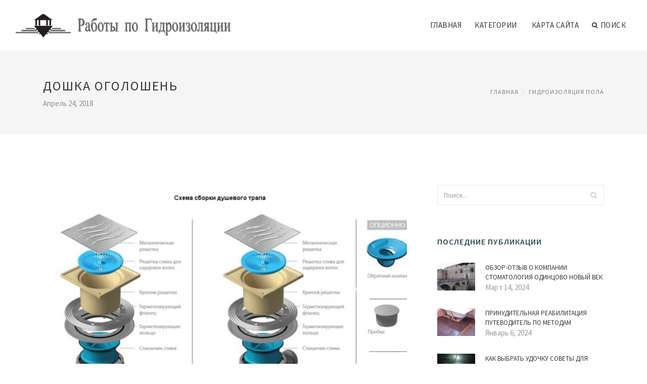

--- FILE ---
content_type: text/html; charset=UTF-8
request_url: http://www.tunzap.ru/GidroizolyaciyaPola/doshka-ogoloshen
body_size: 32793
content:
<!doctype html>
<html lang="en">
<head>
    <meta http-equiv="Content-Type" content="text/html; charset=UTF-8"/>
    <!--[if IE]>
    <meta http-equiv="X-UA-Compatible" content="IE=edge,chrome=1"><![endif]-->
    <meta name="viewport" content="width=device-width,initial-scale=1">
    <link rel="profile" href="http://gmpg.org/xfn/11"/>
    <link rel='shortcut icon' href='http://www.tunzap.ru/templates/blog_ru/style/images/favicon.png' type='image/png'/>
    <link rel='alternate' type='application/rss+xml' title='Работы по Гидроизоляции' href='http://www.tunzap.ru/feed/rss/'/>
    <link rel='stylesheet' id='fonts-css'
          href='http://fonts.googleapis.com/css?family=Abel|Source+Sans+Pro:400,300,300italic,400italic,600,600italic,700,700italic,900,900italic,200italic,200'
          type='text/css'/>
    <link rel='stylesheet' id='bootstrap-css' href='http://www.tunzap.ru/templates/blog_ru/style/bootstrap.min.css' type='text/css'/>
    <link rel='stylesheet' id='style-css' href='http://www.tunzap.ru/templates/blog_ru/style/style.css' type='text/css'/>
    <link rel='stylesheet' id='inc_style-css' href='http://www.tunzap.ru/templates/blog_ru/style/inc_style.css' type='text/css'/>
    <!-- HTML5 shim and Respond.js IE8 support of HTML5 elements and media queries -->
    <!--[if lt IE 9]>
    <script src="js/html5shiv.js"></script>
    <script src="js/respond.min.js"></script>
    <![endif]-->
	<script src="http://www.tunzap.ru/templates/blog_ru/js/jquery-1.10.2.min.js"></script>
    <script type='text/javascript' src='http://www.tunzap.ru/templates/blog_ru/js/html5shiv.js'></script>
    <script type='text/javascript' src='http://www.tunzap.ru/templates/blog_ru/js/respond.min.js'></script>
	
	
	
	
	<meta name="yandex-verification" content="d6aca1fbeda40d36" />
	
	
	
<title>Дошка оголошень - Работы по Гидроизоляции</title>

<link rel='stylesheet' id='plugins-css' href='http://www.tunzap.ru/templates/blog_ru/style/plugins.css' type='text/css'/>
<link rel='stylesheet' id='jquery.fancybox-css' href='http://www.tunzap.ru/templates/blog_ru/style/jquery.fancybox.css' type='text/css' media='screen' />

<script type='text/javascript' src='http://www.tunzap.ru/templates/blog_ru/js/jquery.fancybox.pack.js'></script>
<script type='text/javascript' src='http://www.tunzap.ru/templates/blog_ru/js/fancybox.js'></script>

<meta name='keywords' content='Дошка оголошень' />
<meta name='description' content='Дошка оголошень це ідеальне місце на сьогоднішній день, для подачі оголошення про купівлю або продаж, пошуку роботи або надання тих чи інших послуг. З приходом в наші будинки інтернету, безкоштовні оголошення...' />
<meta content='article' property='og:type' />
<meta content='Дошка оголошень' property='og:title' />
<meta content='http://www.tunzap.ru/GidroizolyaciyaPola/doshka-ogoloshen' property='og:url' />
<meta content='http://www.tunzap.ru/img/thumb/gidroizolyaciya_propitka.jpg' property='og:image' />
</head>

<body>
<!--  preloader start -->
<div id="tb-preloader">
	<div class="tb-preloader-wave"></div>
</div>
<!-- preloader end -->


<div class="wrapper">

	<!--header start-->
	<header id="header" class=" header-full-width ">
		<div class="header-sticky light-header ">
			<div class="container">
				<div id="massive-menu" class="menuzord">
					<!--logo start-->
					<a href="http://www.tunzap.ru/" class="logo-brand" title="Работы по Гидроизоляции">
						<img class="retina" src="http://www.tunzap.ru/img/logo.png" alt="Работы по Гидроизоляции"/>
					</a>
					<!--logo end-->
					<!--mega menu start-->
					<ul class="menuzord-menu pull-right">
						﻿	<li><a href="http://www.tunzap.ru/">Главная</a></li>
	<li><a href="javascript:void(0)">Категории</a>
		<ul class="dropdown">
							<li>
					<a href="http://www.tunzap.ru/GidroizolyaciyaVannoy/">Гидроизоляция ванной</a>
				</li>
							<li>
					<a href="http://www.tunzap.ru/SekretiGidroizolyacii/">Секреты Гидроизоляции</a>
				</li>
							<li>
					<a href="http://www.tunzap.ru/GidroizolyaciyaPola/">Гидроизоляция пола</a>
				</li>
							<li>
					<a href="http://www.tunzap.ru/GidroizolyaciyaDlyaKeramiki/">Гидроизоляция Для Керамики</a>
				</li>
					</ul>
	</li>
	<li><a href="http://www.tunzap.ru/sitemap/">Карта сайта</a></li>
	<li class="nav-icon">
		<a href="javascript:void(0)">
			<i class="fa fa-search"></i> Поиск
		</a>
		<div class="megamenu megamenu-quarter-width search-box">
			<div class="megamenu-row">
				<div class="col12">
					<form action="/search/" method="get" role="form">
						<input type="text" name="q" id="q" class="form-control" placeholder="Введите фразу для поиска">
					</form>
				</div>
			</div>
		</div>
	</li>

					</ul>
					<!--mega menu end-->
				</div>
			</div>
		</div>
	</header>
	<!--header end-->

	<section class="page-title">
		<div class="container">
			<div class="row">
				<div class="col-md-12">
					<h1 class="text-uppercase">Дошка оголошень</h1>
					<span>Апрель 24, 2018</span>
					<ol class="breadcrumb">
						<li><a href="http://www.tunzap.ru/">Главная</a></li>
						<li><a href="http://www.tunzap.ru/GidroizolyaciyaPola/">Гидроизоляция пола</a></li>
					</ol>
				</div>
			</div>
		</div>
	</section>
	
	<!--body content start-->
	<section class="body-content ">

		<div class="page-content">
			<div class="container">
				<div class="row">
					<div class="col-md-8">
						<!--classic image post-->
						<div class="blog">
							<div class="blog-post">
																	<div class="fit-img" style="margin-bottom: 10px;">
										<img src="http://www.tunzap.ru//img/vibiraem_trap_dlya_kanalizacii_i_kak.jpg" class="alignleft" alt="Схема сборки сливного трапа" />
									</div>
																								
	<div class="parent">
	<p><img src="http://ruspravda.info/images/original/cAE-iQEFdnw.jpg"></p><p>Дошка оголошень це ідеальне місце на сьогоднішній день, для подачі оголошення про купівлю або продаж, пошуку роботи або надання тих чи інших послуг.</p><p>З приходом в наші будинки інтернету, безкоштовні оголошення в електронному вигляді завойовують все більше шанувальників, витісняючи при цьому паперові ізданія.Ведь зручність, швидкість і ефективність віртуального оголошення, ось що в першу чергу привертає потенційного покупця. Вже не потрібно, як раніше перегортати безліч журналів і газет в пошуках потрібної інформації, а досить просто включити комп'ютер з доступом в інтернет і зайти на сайт оголошень.&nbsp;</p><p>Если Вам нужно продать или купить определенный товар или услугу переходите на <a href="http://olahola.ua/" title="этот сайт бесплатных объявлений в украине">этот сайт бесплатных объявлений в украине</a> , Вы легко и без проблем найдете интересующие позиции или сможете разместить свои объявления.</p><p>За лічені хвилини ви знайдете те, що шукали і вирішите свої проблеми.Понімая популярність і значущість віртуальних дощок оголошень, навіть солідні паперові видання відкривають свої інтернет майданчика.</p><p>Основна мета на сайтах оголошень, це грамотне та ефективне просування послуг, що надаються або товару. І чим яскравіше і яскравіше ви представите свій товар або послугу, тим більше зацікавите своєю пропозицією потенційного споживача. Для подачі оголошення в інтернеті не буде потрібно багато часу і умінь.</p><p>Ти часто щось продаєш в інтернеті, розміщуючи оголошення про продаж на дошці оголошень? Хочеш продати машину, квартиру або що-небудь інше? Можливо, ти хочеш купити ноутбук, але ще не знайшов хороший сайт де можна купити ноутбук б / у? Сьогодні я розповім тобі про нову українську дошці оголошень, де ти зможеш купити і продати що завгодно.</p><p>Дошка безкоштовних оголошень Продай з'явилася відносно недавно, але там вже розміщено понад 2600 оголошень з усієї України!</p><p>Сайт має приємний для ока дизайн і адаптований для мобільних пристроїв, доступний зручний пошук по всіх регіонах України в 11 рубриках:</p><p>Перейшовши в будь-яку з осередків ти можеш відобразити оголошення у вигляді списку або у вигляді галереї, також за допомогою фільтра можна звузити результати пошуку.</p><p>переваги</p><p>Простий і зрозумілий дизайн</p><p>Пакет «Турбо», який дозволяє продати свій товар або послугу ще швидше!</p><p>Преміум</p><p>Низькі ціни на послуги сайту, в порівнянні з тим же OLX</p><p>Можливість закріпити оголошення і отримати ще більше переглядів</p><p>Виділення твоїх оголошень жовтим фоном на весь час</p><p>Підняття оголошення в початок списку</p><p>Сайт буде приймати пізніше біткоіни</p><p>Можна поділитися своїм оголошенням в соцмережах</p><p>Зручна статистика переглядів оголошення по днях</p>
	</div>








								<div class="clearfix inline-block m-top-50 m-bot-50">
									<h6 class="text-uppercase">Рассказать о статье </h6>
									<div class="widget-social-link circle">
									
										<a title="Facebook" target="_blank" onclick="window.open('http://www.facebook.com/sharer.php?u=http%3A%2F%2Fwww.tunzap.ru%2FGidroizolyaciyaPola%2Fdoshka-ogoloshen&t=%D0%94%D0%BE%D1%88%D0%BA%D0%B0+%D0%BE%D0%B3%D0%BE%D0%BB%D0%BE%D1%88%D0%B5%D0%BD%D1%8C', '_blank', 'scrollbars=0, resizable=1, menubar=0, left=200, top=200, width=550, height=440, toolbar=0, status=0');return false" href="#" rel="nofollow"><i class="fa fa-facebook"></i></a>
										<a title="Twitter" target="_blank" onclick="window.open('http://twitter.com/share?text=%D0%94%D0%BE%D1%88%D0%BA%D0%B0+%D0%BE%D0%B3%D0%BE%D0%BB%D0%BE%D1%88%D0%B5%D0%BD%D1%8C&url=http%3A%2F%2Fwww.tunzap.ru%2FGidroizolyaciyaPola%2Fdoshka-ogoloshen', '_blank', 'scrollbars=0, resizable=1, menubar=0, left=200, top=200, width=550, height=440, toolbar=0, status=0');return false" href="#" rel="nofollow"><i class="fa fa-twitter"></i></a>
										<a title="Google Plus" target="_blank" onclick="window.open('https://plus.google.com/share?url=http%3A%2F%2Fwww.tunzap.ru%2FGidroizolyaciyaPola%2Fdoshka-ogoloshen', '_blank', 'scrollbars=0, resizable=1, menubar=0, left=200, top=200, width=550, height=440, toolbar=0, status=0');return false" href="#" rel="nofollow"><i class="fa fa-google-plus"></i></a>
									
									</div>
								</div>
								<div class="pagination-row">
									<div class="pagination-post">
										<div class="prev-post">
											<a href="http://www.tunzap.ru/GidroizolyaciyaPola/pl-vkova-g-dro-zolyac-ya-fundamentu-plusi-m-nusi">
												<div class="arrow">
													<i class="fa fa-angle-double-left"></i>
												</div>
												<div class="pagination-txt">
													<span>Предыдущая</span>
												</div>
											</a>
										</div>
										<div class="post-list-link">
											<a href="http://www.tunzap.ru/">
												<i class="fa fa-home"></i>
											</a>
										</div>
										<div class="next-post">
											<a href="http://www.tunzap.ru/GidroizolyaciyaPola/bronovan-vh-dn-dver">
												<div class="arrow">
													<i class="fa fa-angle-double-right"></i>
												</div>
												<div class="pagination-txt">
													<span>Следущая</span>
												</div>
											</a>
										</div>
									</div>
								</div>

							</div>
						</div>
						<!--classic image post-->
					</div>
					﻿<div class="col-md-4">

<div class="widget">
	<form action="/search/" method="get" class="form-inline form" role="form">
		<div class="search-row">
			<button class="search-btn" type="submit" title="Поиск">
				<i class="fa fa-search"></i>
			</button>
			<input type="text" name="q" id="q" class="form-control" placeholder="Поиск...">
		</div>
	</form>
</div>

	<!--latest post widget-->
	<div class="widget">
		<div class="heading-title-alt text-left heading-border-bottom">
			<h6 class="text-uppercase">Последние публикации</h6>
		</div>
		<ul class="widget-latest-post">
						<li>
				<div class="thumb"><a href="/GidroizolyaciyaDlyaKeramiki/obzor-otziv-o-kompanii-stomatologiya-odincovo-noviy-vek"><img src="http://www.tunzap.ru//img/preview/dvuhkomponentnaya_obmazochnaya_gidroizolyaciya.jpg" alt="Обзор-отзыв о компании стоматология одинцово новый век"/></a></div>
				<div class="w-desk">
					<a href="/GidroizolyaciyaDlyaKeramiki/obzor-otziv-o-kompanii-stomatologiya-odincovo-noviy-vek">Обзор-отзыв о компании стоматология одинцово новый век</a>
					Март 14, 2024
				</div>
			</li>
						<li>
				<div class="thumb"><a href="/GidroizolyaciyaDlyaKeramiki/prinuditelnaya-reabilitaciya-putevoditel-po-metodam"><img src="http://www.tunzap.ru//img/preview/gidroizolyaciya_vannoy_komnati_posle_styazhki.jpg" alt="Принудительная Реабилитация Путеводитель по Методам"/></a></div>
				<div class="w-desk">
					<a href="/GidroizolyaciyaDlyaKeramiki/prinuditelnaya-reabilitaciya-putevoditel-po-metodam">Принудительная Реабилитация Путеводитель по Методам</a>
					Январь 6, 2024
				</div>
			</li>
						<li>
				<div class="thumb"><a href="/GidroizolyaciyaDlyaKeramiki/kak-vibrat-udochku-soveti-dlya-ribolovov"><img src="http://www.tunzap.ru//img/preview/materiali_dlya_gidroizolyacii_pola.jpg" alt="Как Выбрать Удочку Советы для Рыболовов"/></a></div>
				<div class="w-desk">
					<a href="/GidroizolyaciyaDlyaKeramiki/kak-vibrat-udochku-soveti-dlya-ribolovov">Как Выбрать Удочку Советы для Рыболовов</a>
					Декабрь 23, 2023
				</div>
			</li>
						<li>
				<div class="thumb"><a href="/GidroizolyaciyaDlyaKeramiki/preimushestva-protezirovaniya-zubov-v-kitae"><img src="http://www.tunzap.ru//img/preview/rulonnaya_gidroizolyaciya_dlya_fundamenta.jpg" alt="Преимущества протезирования зубов в Китае"/></a></div>
				<div class="w-desk">
					<a href="/GidroizolyaciyaDlyaKeramiki/preimushestva-protezirovaniya-zubov-v-kitae">Преимущества протезирования зубов в Китае</a>
					Ноябрь 30, 2023
				</div>
			</li>
						<li>
				<div class="thumb"><a href="/GidroizolyaciyaPola/igrayte-i-viigrivayte-s-turnirami-v-pin-ap-kazino"><img src="http://www.tunzap.ru//img/preview/luchshaya_gidroizolyaciya.jpg" alt="Играйте и Выигрывайте с Турнирами в Пин Ап Казино"/></a></div>
				<div class="w-desk">
					<a href="/GidroizolyaciyaPola/igrayte-i-viigrivayte-s-turnirami-v-pin-ap-kazino">Играйте и Выигрывайте с Турнирами в Пин Ап Казино</a>
					Ноябрь 10, 2023
				</div>
			</li>
						<li>
				<div class="thumb"><a href="/GidroizolyaciyaPola/bolshe-chem-kazino-kultura-razvlecheniy-v-pley-fortuna"><img src="http://www.tunzap.ru//img/preview/gidroizolyaciya_fundamenta_doma.jpg" alt="Больше, чем казино: Культура развлечений в Плей Фортуна"/></a></div>
				<div class="w-desk">
					<a href="/GidroizolyaciyaPola/bolshe-chem-kazino-kultura-razvlecheniy-v-pley-fortuna">Больше, чем казино: Культура развлечений в Плей Фортуна</a>
					Октябрь 20, 2023
				</div>
			</li>
						<li>
				<div class="thumb"><a href="/GidroizolyaciyaDlyaKeramiki/bolshe-chem-kazino-kultura-razvlecheniy-v-pley-fortuna"><img src="http://www.tunzap.ru//img/preview/akt_skritih_rabot_gidroizolyaciya_pola.jpg" alt="Больше, чем казино: Культура развлечений в Плей Фортуна"/></a></div>
				<div class="w-desk">
					<a href="/GidroizolyaciyaDlyaKeramiki/bolshe-chem-kazino-kultura-razvlecheniy-v-pley-fortuna">Больше, чем казино: Культура развлечений в Плей Фортуна</a>
					Октябрь 13, 2023
				</div>
			</li>
						<li>
				<div class="thumb"><a href="/GidroizolyaciyaDlyaKeramiki/onlayn-kursi-i-napravleniya-programmirovaniya-dlya-detey"><img src="http://www.tunzap.ru//img/preview/gidroizolyaciya_lotkov.jpg" alt="Онлайн Курсы и Направления Программирования для Детей"/></a></div>
				<div class="w-desk">
					<a href="/GidroizolyaciyaDlyaKeramiki/onlayn-kursi-i-napravleniya-programmirovaniya-dlya-detey">Онлайн Курсы и Направления Программирования для Детей</a>
					Октябрь 13, 2023
				</div>
			</li>
						<li>
				<div class="thumb"><a href="/GidroizolyaciyaDlyaKeramiki/sistemi-chasofikacii-upravlyayte-svoim-vremenem-s-effektivnostu"><img src="http://www.tunzap.ru//img/preview/opalubka_gidroizolyaciya.jpg" alt="Системы часофикации: управляйте своим временем с эффективностью"/></a></div>
				<div class="w-desk">
					<a href="/GidroizolyaciyaDlyaKeramiki/sistemi-chasofikacii-upravlyayte-svoim-vremenem-s-effektivnostu">Системы часофикации: управляйте своим временем с эффективностью</a>
					Июль 18, 2023
				</div>
			</li>
					</ul>
	</div>
	<!--latest post widget-->


<div class="widget">
	<div class="heading-title-alt text-left heading-border-bottom">
		<h6 class="text-uppercase">Расскажите о нас</h6>
	</div>
	<div class="widget-social-link circle">
											
		<a title="Facebook" target="_blank" onclick="window.open('http://www.facebook.com/sharer.php?u=http%3A%2F%2Fwww.tunzap.ru%2FGidroizolyaciyaPola%2Fdoshka-ogoloshen', '_blank', 'scrollbars=0, resizable=1, menubar=0, left=200, top=200, width=550, height=440, toolbar=0, status=0');return false" href="#" rel="nofollow"><i class="fa fa-facebook"></i></a>
		<a title="Twitter" target="_blank" onclick="window.open('http://twitter.com/share?text=%D0%94%D0%BE%D1%88%D0%BA%D0%B0+%D0%BE%D0%B3%D0%BE%D0%BB%D0%BE%D1%88%D0%B5%D0%BD%D1%8C&url=http%3A%2F%2Fwww.tunzap.ru%2FGidroizolyaciyaPola%2Fdoshka-ogoloshen', '_blank', 'scrollbars=0, resizable=1, menubar=0, left=200, top=200, width=550, height=440, toolbar=0, status=0');return false" href="#" rel="nofollow"><i class="fa fa-twitter"></i></a>
		<a title="Google Plus" target="_blank" onclick="window.open('https://plus.google.com/share?url=http%3A%2F%2Fwww.tunzap.ru%2FGidroizolyaciyaPola%2Fdoshka-ogoloshen', '_blank', 'scrollbars=0, resizable=1, menubar=0, left=200, top=200, width=550, height=440, toolbar=0, status=0');return false" href="#" rel="nofollow"><i class="fa fa-google-plus"></i></a>
	</div>
</div>


<div class="widget">
	<div class="heading-title-alt text-left heading-border-bottom">
		<h6 class="text-uppercase">Категории</h6>
	</div>
	<ul class="widget-category">
		<li><a href="http://www.tunzap.ru/GidroizolyaciyaVannoy/" title="View all posts filed under Gidroizolyaciya Vannoy">Гидроизоляция ванной</a></li><li><a href="http://www.tunzap.ru/SekretiGidroizolyacii/" title="View all posts filed under Sekreti Gidroizolyacii">Секреты Гидроизоляции</a></li><li><a href="http://www.tunzap.ru/GidroizolyaciyaPola/" title="View all posts filed under Gidroizolyaciya Pola">Гидроизоляция пола</a></li><li><a href="http://www.tunzap.ru/GidroizolyaciyaDlyaKeramiki/" title="View all posts filed under Gidroizolyaciya Dlya Keramiki">Гидроизоляция Для Керамики</a></li>	</ul>
</div>








</div>
				</div>
			</div>
		</div>
	</section>
	
	<!--body content end-->
	    <!--footer start 1-->
    <footer id="footer" class="dark">
        <div class="primary-footer">
            <div class="container">
                <div class="row">
                    <div class="col-md-3">
                        <a href="http://www.tunzap.ru/" class="m-bot-20 footer-logo">
                            <img class="retina" src="http://www.tunzap.ru/img/logo_dark.png" alt="Работы по Гидроизоляции"/>
                        </a>
                        <span class="m-top-10">Гидроизоляция коттеджа поэтапно и с подробным описанием процессов</span>
                    </div>
                    <div class="col-md-3">
                        <h5 class="text-uppercase">Популярные материалы</h5>
                        <ul class="f-list">
                            																	<li>
										<a href="/SekretiGidroizolyacii/fundament-dlya-derevyannogo-doma" title="Фундамент для деревянного дома">Фундамент для деревянного дома</a>
									</li>
								                            																	<li>
										<a href="/SekretiGidroizolyacii/g-dro-zolyac-ya-p-d-plitku-v-vanno" title="ГІДРОІЗОЛЯЦІЯ ПІД ПЛИТКУ В ВАННОЇ">ГІДРОІЗОЛЯЦІЯ ПІД ПЛИТКУ В ВАННОЇ</a>
									</li>
								                            																	<li>
										<a href="/GidroizolyaciyaDlyaKeramiki/fundament-dlya-ceglyanogo-budinku" title="Фундамент для цегляного будинку">Фундамент для цегляного будинку</a>
									</li>
								                            																	<li>
										<a href="/GidroizolyaciyaDlyaKeramiki/yak-rozrahuvati-budzhet-maybutnogo-remontu" title="Як розрахувати бюджет майбутнього ремонту">Як розрахувати бюджет майбутнього ремонту</a>
									</li>
								                            																	<li>
										<a href="/GidroizolyaciyaPola/vidi-produkc-z-nerzhav-ucho-stal" title="Види продукції із нержавіючої сталі">Види продукції із нержавіючої сталі</a>
									</li>
								                                                    </ul>
                    </div>
                    <div class="col-md-3">
                        <h5 class="text-uppercase">Быстрое меню</h5>
                        <ul class="f-list">
							
																												<li><a href="/">Главная</a></li><li><a href="/contact/">Обратная связь</a></li><li><a href="/sitemap/">Карта сайта</a></li><li><a href="/feed/rss">RSS</a></li>                        </ul>
                    </div>
                    <div class="col-md-3">
                        <h5 class="text-uppercase">Похожие публикации</h5>
                        <ul class="r-work">
                                                            <li>
                                    <a href="/GidroizolyaciyaVannoy/ustroystvo-gidroizolyacii-vanni" title="Устройство Гидроизоляции Ванны"><img src="http://www.tunzap.ru/img/footer/ustroystvo_gidroizolyacii_vanni.jpg" alt="Устройство Гидроизоляции Ванны" /></a>
                                </li>
                                                            <li>
                                    <a href="/GidroizolyaciyaVannoy/gidroizolyaciya-tualeta-vanni" title="Гидроизоляция Туалета Ванны"><img src="http://www.tunzap.ru/img/footer/gidroizolyaciya_tualeta_vanni.jpg" alt="Гидроизоляция Туалета Ванны" /></a>
                                </li>
                                                            <li>
                                    <a href="/GidroizolyaciyaVannoy/kak-sdelat-gidroizolyaciu-v-derevyannoy-vannoy" title="Как Сделать Гидроизоляцию в Деревянной Ванной"><img src="http://www.tunzap.ru/img/footer/kak_sdelat_gidroizolyaciu_v_derevyannoy_vannoy.jpg" alt="Как Сделать Гидроизоляцию в Деревянной Ванной" /></a>
                                </li>
                                                            <li>
                                    <a href="/GidroizolyaciyaVannoy/gidroizolyaciya-vannoy-tualeta" title="Гидроизоляция Ванной Туалета"><img src="http://www.tunzap.ru/img/footer/gidroizolyaciya_vannoy_tualeta.jpg" alt="Гидроизоляция Ванной Туалета" /></a>
                                </li>
                                                            <li>
                                    <a href="/GidroizolyaciyaVannoy/gidroizolyaciya-shvov-vanni" title="Гидроизоляция Швов Ванны"><img src="http://www.tunzap.ru/img/footer/gidroizolyaciya_shvov_vanni.jpg" alt="Гидроизоляция Швов Ванны" /></a>
                                </li>
                                                            <li>
                                    <a href="/GidroizolyaciyaVannoy/gidroizolyaciya-vannoy-komnati-posle-styazhki" title="Гидроизоляция Ванной Комнаты После Стяжки"><img src="http://www.tunzap.ru/img/footer/gidroizolyaciya_vannoy_komnati_posle_styazhki.jpg" alt="Гидроизоляция Ванной Комнаты После Стяжки" /></a>
                                </li>
                                                            <li>
                                    <a href="/GidroizolyaciyaVannoy/gidroizolyaciya-akrilovoy-vanni" title="Гидроизоляция Акриловой Ванны"><img src="http://www.tunzap.ru/img/footer/gidroizolyaciya_akrilovoy_vanni.jpg" alt="Гидроизоляция Акриловой Ванны" /></a>
                                </li>
                                                            <li>
                                    <a href="/GidroizolyaciyaVannoy/gidroizolyaciya-vannoy-mastikoy" title="Гидроизоляция Ванной Мастикой"><img src="http://www.tunzap.ru/img/footer/gidroizolyaciya_vannoy_mastikoy.jpg" alt="Гидроизоляция Ванной Мастикой" /></a>
                                </li>
                                                            <li>
                                    <a href="/GidroizolyaciyaVannoy/kak-sdelat-gidroizolyaciu-vannoy-komnati" title="Как Сделать Гидроизоляцию Ванной Комнаты"><img src="http://www.tunzap.ru/img/footer/kak_sdelat_gidroizolyaciu_vannoy_komnati.jpg" alt="Как Сделать Гидроизоляцию Ванной Комнаты" /></a>
                                </li>
                                                    </ul>
                    </div>
                </div>
            </div>
        </div>

        <div class="secondary-footer">
            <div class="container">
                <div class="row">
                    <div class="col-md-6">
                        <span class="m-top-10">Copyright &copy; 2026 · All Rights Reserved | www.tunzap.ru</span>
                    </div>
                    <div class="col-md-6">
                        <div class="social-link circle pull-right">
																																					<a title="Facebook" target="_blank" onclick="window.open('http://www.facebook.com/sharer.php?u=http%3A%2F%2Fwww.tunzap.ru%2FGidroizolyaciyaPola%2Fdoshka-ogoloshen', '_blank', 'scrollbars=0, resizable=1, menubar=0, left=200, top=200, width=550, height=440, toolbar=0, status=0');return false" href="#" rel="nofollow"><i class="fa fa-facebook"></i></a>
							<a title="Twitter" target="_blank" onclick="window.open('http://twitter.com/share?text=%D0%94%D0%BE%D1%88%D0%BA%D0%B0+%D0%BE%D0%B3%D0%BE%D0%BB%D0%BE%D1%88%D0%B5%D0%BD%D1%8C&url=http%3A%2F%2Fwww.tunzap.ru%2FGidroizolyaciyaPola%2Fdoshka-ogoloshen', '_blank', 'scrollbars=0, resizable=1, menubar=0, left=200, top=200, width=550, height=440, toolbar=0, status=0');return false" href="#" rel="nofollow"><i class="fa fa-twitter"></i></a>
							<a title="Google Plus" target="_blank" onclick="window.open('https://plus.google.com/share?url=http%3A%2F%2Fwww.tunzap.ru%2FGidroizolyaciyaPola%2Fdoshka-ogoloshen', '_blank', 'scrollbars=0, resizable=1, menubar=0, left=200, top=200, width=550, height=440, toolbar=0, status=0');return false" href="#" rel="nofollow"><i class="fa fa-google-plus"></i></a>
                        </div>
                    </div>
                </div>
            </div>
        </div>
    </footer>
    <!--footer 1 end-->
</div>

<!-- Placed js at the end of the document so the pages load faster -->
<script src="http://www.tunzap.ru/templates/blog_ru/js/bootstrap.min.js"></script>
<script src="http://www.tunzap.ru/templates/blog_ru/js/menuzord.js"></script>
<script src="http://www.tunzap.ru/templates/blog_ru/js/jquery.flexslider-min.js"></script>
<script src="http://www.tunzap.ru/templates/blog_ru/js/owl.carousel.min.js"></script>
<script src="http://www.tunzap.ru/templates/blog_ru/js/jquery.isotope.js"></script>
<script src="http://www.tunzap.ru/templates/blog_ru/js/jquery.magnific-popup.min.js"></script>
<script src="http://www.tunzap.ru/templates/blog_ru/js/smooth.js"></script>
<script src="http://www.tunzap.ru/templates/blog_ru/js/wow.min.js"></script>
<script src="http://www.tunzap.ru/templates/blog_ru/js/imagesloaded.js"></script>
<!--common scripts-->
<script src="http://www.tunzap.ru/templates/blog_ru/js/scripts.js?8"></script>

<!--LiveInternet counter--><script type="text/javascript"><!--
document.write("<a href='//www.liveinternet.ru/click' "+
"target=_blank><img src='//counter.yadro.ru/hit?t45.16;r"+
escape(document.referrer)+((typeof(screen)=="undefined")?"":
";s"+screen.width+"*"+screen.height+"*"+(screen.colorDepth?
screen.colorDepth:screen.pixelDepth))+";u"+escape(document.URL)+
";"+Math.random()+
"' alt='' title='LiveInternet' "+
"border='0' width='1' height='1' style='position:absolute; left:-9999px;'><\/a>")
//--></script><!--/LiveInternet-->

<script type="text/javascript">
<!--
var _acic={dataProvider:10};(function(){var e=document.createElement("script");e.type="text/javascript";e.async=true;e.src="https://www.acint.net/aci.js";var t=document.getElementsByTagName("script")[0];t.parentNode.insertBefore(e,t)})()
//-->
</script>
</body>
</html>